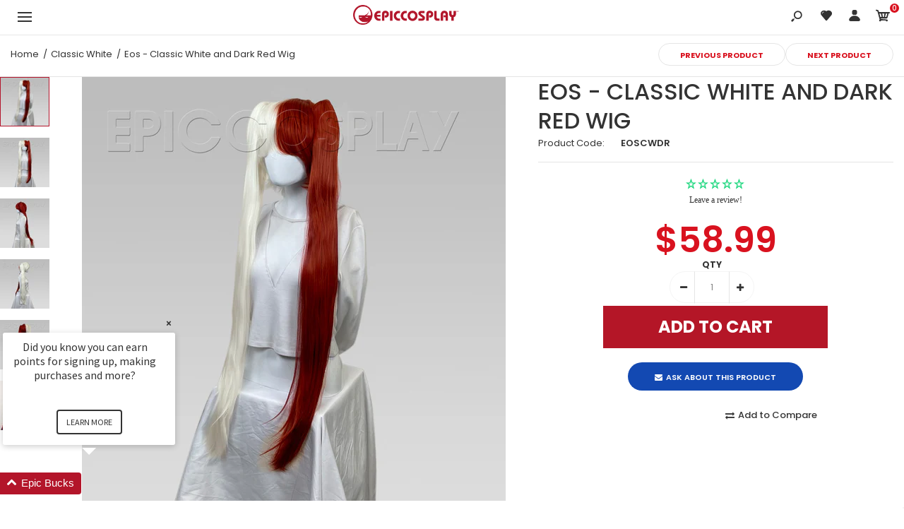

--- FILE ---
content_type: text/html; charset=UTF-8
request_url: https://api.reviews.co.uk/json-ld/product/richsnippet?store=epiccosplay-com&sku=EOSCWDR&data=true&mpn=
body_size: 161
content:
{
	"@context" : "http://schema.org",
	"@type" : "Product"

  			
		    ,"name" : "Eos - Classic White and Dark Red Wig",
		"image" : "https://cdn.shopify.com/s/files/1/0011/9416/4288/products/EOSCWDR_2.jpg?v=1620340033",
				"sku" : "EOSCWDR"
		    
}
